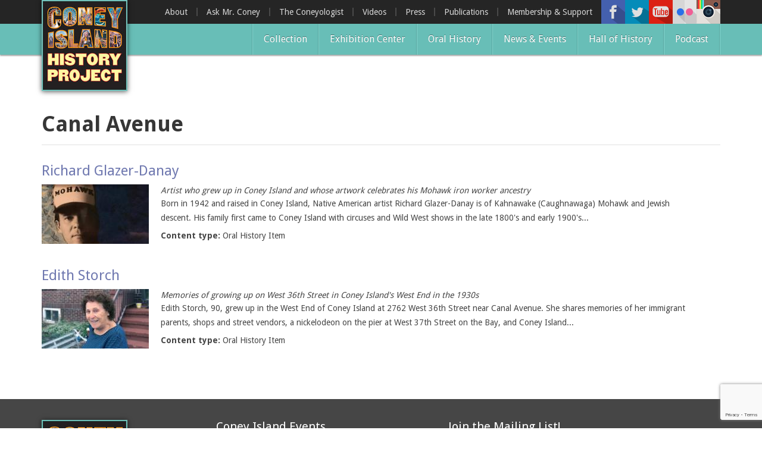

--- FILE ---
content_type: text/html; charset=utf-8
request_url: https://www.google.com/recaptcha/api2/anchor?ar=1&k=6LfHrSkUAAAAAPnKk5cT6JuKlKPzbwyTYuO8--Vr&co=aHR0cHM6Ly93d3cuY29uZXlpc2xhbmRoaXN0b3J5Lm9yZzo0NDM.&hl=en&v=PoyoqOPhxBO7pBk68S4YbpHZ&size=invisible&anchor-ms=20000&execute-ms=30000&cb=1h333r9tsjc9
body_size: 49271
content:
<!DOCTYPE HTML><html dir="ltr" lang="en"><head><meta http-equiv="Content-Type" content="text/html; charset=UTF-8">
<meta http-equiv="X-UA-Compatible" content="IE=edge">
<title>reCAPTCHA</title>
<style type="text/css">
/* cyrillic-ext */
@font-face {
  font-family: 'Roboto';
  font-style: normal;
  font-weight: 400;
  font-stretch: 100%;
  src: url(//fonts.gstatic.com/s/roboto/v48/KFO7CnqEu92Fr1ME7kSn66aGLdTylUAMa3GUBHMdazTgWw.woff2) format('woff2');
  unicode-range: U+0460-052F, U+1C80-1C8A, U+20B4, U+2DE0-2DFF, U+A640-A69F, U+FE2E-FE2F;
}
/* cyrillic */
@font-face {
  font-family: 'Roboto';
  font-style: normal;
  font-weight: 400;
  font-stretch: 100%;
  src: url(//fonts.gstatic.com/s/roboto/v48/KFO7CnqEu92Fr1ME7kSn66aGLdTylUAMa3iUBHMdazTgWw.woff2) format('woff2');
  unicode-range: U+0301, U+0400-045F, U+0490-0491, U+04B0-04B1, U+2116;
}
/* greek-ext */
@font-face {
  font-family: 'Roboto';
  font-style: normal;
  font-weight: 400;
  font-stretch: 100%;
  src: url(//fonts.gstatic.com/s/roboto/v48/KFO7CnqEu92Fr1ME7kSn66aGLdTylUAMa3CUBHMdazTgWw.woff2) format('woff2');
  unicode-range: U+1F00-1FFF;
}
/* greek */
@font-face {
  font-family: 'Roboto';
  font-style: normal;
  font-weight: 400;
  font-stretch: 100%;
  src: url(//fonts.gstatic.com/s/roboto/v48/KFO7CnqEu92Fr1ME7kSn66aGLdTylUAMa3-UBHMdazTgWw.woff2) format('woff2');
  unicode-range: U+0370-0377, U+037A-037F, U+0384-038A, U+038C, U+038E-03A1, U+03A3-03FF;
}
/* math */
@font-face {
  font-family: 'Roboto';
  font-style: normal;
  font-weight: 400;
  font-stretch: 100%;
  src: url(//fonts.gstatic.com/s/roboto/v48/KFO7CnqEu92Fr1ME7kSn66aGLdTylUAMawCUBHMdazTgWw.woff2) format('woff2');
  unicode-range: U+0302-0303, U+0305, U+0307-0308, U+0310, U+0312, U+0315, U+031A, U+0326-0327, U+032C, U+032F-0330, U+0332-0333, U+0338, U+033A, U+0346, U+034D, U+0391-03A1, U+03A3-03A9, U+03B1-03C9, U+03D1, U+03D5-03D6, U+03F0-03F1, U+03F4-03F5, U+2016-2017, U+2034-2038, U+203C, U+2040, U+2043, U+2047, U+2050, U+2057, U+205F, U+2070-2071, U+2074-208E, U+2090-209C, U+20D0-20DC, U+20E1, U+20E5-20EF, U+2100-2112, U+2114-2115, U+2117-2121, U+2123-214F, U+2190, U+2192, U+2194-21AE, U+21B0-21E5, U+21F1-21F2, U+21F4-2211, U+2213-2214, U+2216-22FF, U+2308-230B, U+2310, U+2319, U+231C-2321, U+2336-237A, U+237C, U+2395, U+239B-23B7, U+23D0, U+23DC-23E1, U+2474-2475, U+25AF, U+25B3, U+25B7, U+25BD, U+25C1, U+25CA, U+25CC, U+25FB, U+266D-266F, U+27C0-27FF, U+2900-2AFF, U+2B0E-2B11, U+2B30-2B4C, U+2BFE, U+3030, U+FF5B, U+FF5D, U+1D400-1D7FF, U+1EE00-1EEFF;
}
/* symbols */
@font-face {
  font-family: 'Roboto';
  font-style: normal;
  font-weight: 400;
  font-stretch: 100%;
  src: url(//fonts.gstatic.com/s/roboto/v48/KFO7CnqEu92Fr1ME7kSn66aGLdTylUAMaxKUBHMdazTgWw.woff2) format('woff2');
  unicode-range: U+0001-000C, U+000E-001F, U+007F-009F, U+20DD-20E0, U+20E2-20E4, U+2150-218F, U+2190, U+2192, U+2194-2199, U+21AF, U+21E6-21F0, U+21F3, U+2218-2219, U+2299, U+22C4-22C6, U+2300-243F, U+2440-244A, U+2460-24FF, U+25A0-27BF, U+2800-28FF, U+2921-2922, U+2981, U+29BF, U+29EB, U+2B00-2BFF, U+4DC0-4DFF, U+FFF9-FFFB, U+10140-1018E, U+10190-1019C, U+101A0, U+101D0-101FD, U+102E0-102FB, U+10E60-10E7E, U+1D2C0-1D2D3, U+1D2E0-1D37F, U+1F000-1F0FF, U+1F100-1F1AD, U+1F1E6-1F1FF, U+1F30D-1F30F, U+1F315, U+1F31C, U+1F31E, U+1F320-1F32C, U+1F336, U+1F378, U+1F37D, U+1F382, U+1F393-1F39F, U+1F3A7-1F3A8, U+1F3AC-1F3AF, U+1F3C2, U+1F3C4-1F3C6, U+1F3CA-1F3CE, U+1F3D4-1F3E0, U+1F3ED, U+1F3F1-1F3F3, U+1F3F5-1F3F7, U+1F408, U+1F415, U+1F41F, U+1F426, U+1F43F, U+1F441-1F442, U+1F444, U+1F446-1F449, U+1F44C-1F44E, U+1F453, U+1F46A, U+1F47D, U+1F4A3, U+1F4B0, U+1F4B3, U+1F4B9, U+1F4BB, U+1F4BF, U+1F4C8-1F4CB, U+1F4D6, U+1F4DA, U+1F4DF, U+1F4E3-1F4E6, U+1F4EA-1F4ED, U+1F4F7, U+1F4F9-1F4FB, U+1F4FD-1F4FE, U+1F503, U+1F507-1F50B, U+1F50D, U+1F512-1F513, U+1F53E-1F54A, U+1F54F-1F5FA, U+1F610, U+1F650-1F67F, U+1F687, U+1F68D, U+1F691, U+1F694, U+1F698, U+1F6AD, U+1F6B2, U+1F6B9-1F6BA, U+1F6BC, U+1F6C6-1F6CF, U+1F6D3-1F6D7, U+1F6E0-1F6EA, U+1F6F0-1F6F3, U+1F6F7-1F6FC, U+1F700-1F7FF, U+1F800-1F80B, U+1F810-1F847, U+1F850-1F859, U+1F860-1F887, U+1F890-1F8AD, U+1F8B0-1F8BB, U+1F8C0-1F8C1, U+1F900-1F90B, U+1F93B, U+1F946, U+1F984, U+1F996, U+1F9E9, U+1FA00-1FA6F, U+1FA70-1FA7C, U+1FA80-1FA89, U+1FA8F-1FAC6, U+1FACE-1FADC, U+1FADF-1FAE9, U+1FAF0-1FAF8, U+1FB00-1FBFF;
}
/* vietnamese */
@font-face {
  font-family: 'Roboto';
  font-style: normal;
  font-weight: 400;
  font-stretch: 100%;
  src: url(//fonts.gstatic.com/s/roboto/v48/KFO7CnqEu92Fr1ME7kSn66aGLdTylUAMa3OUBHMdazTgWw.woff2) format('woff2');
  unicode-range: U+0102-0103, U+0110-0111, U+0128-0129, U+0168-0169, U+01A0-01A1, U+01AF-01B0, U+0300-0301, U+0303-0304, U+0308-0309, U+0323, U+0329, U+1EA0-1EF9, U+20AB;
}
/* latin-ext */
@font-face {
  font-family: 'Roboto';
  font-style: normal;
  font-weight: 400;
  font-stretch: 100%;
  src: url(//fonts.gstatic.com/s/roboto/v48/KFO7CnqEu92Fr1ME7kSn66aGLdTylUAMa3KUBHMdazTgWw.woff2) format('woff2');
  unicode-range: U+0100-02BA, U+02BD-02C5, U+02C7-02CC, U+02CE-02D7, U+02DD-02FF, U+0304, U+0308, U+0329, U+1D00-1DBF, U+1E00-1E9F, U+1EF2-1EFF, U+2020, U+20A0-20AB, U+20AD-20C0, U+2113, U+2C60-2C7F, U+A720-A7FF;
}
/* latin */
@font-face {
  font-family: 'Roboto';
  font-style: normal;
  font-weight: 400;
  font-stretch: 100%;
  src: url(//fonts.gstatic.com/s/roboto/v48/KFO7CnqEu92Fr1ME7kSn66aGLdTylUAMa3yUBHMdazQ.woff2) format('woff2');
  unicode-range: U+0000-00FF, U+0131, U+0152-0153, U+02BB-02BC, U+02C6, U+02DA, U+02DC, U+0304, U+0308, U+0329, U+2000-206F, U+20AC, U+2122, U+2191, U+2193, U+2212, U+2215, U+FEFF, U+FFFD;
}
/* cyrillic-ext */
@font-face {
  font-family: 'Roboto';
  font-style: normal;
  font-weight: 500;
  font-stretch: 100%;
  src: url(//fonts.gstatic.com/s/roboto/v48/KFO7CnqEu92Fr1ME7kSn66aGLdTylUAMa3GUBHMdazTgWw.woff2) format('woff2');
  unicode-range: U+0460-052F, U+1C80-1C8A, U+20B4, U+2DE0-2DFF, U+A640-A69F, U+FE2E-FE2F;
}
/* cyrillic */
@font-face {
  font-family: 'Roboto';
  font-style: normal;
  font-weight: 500;
  font-stretch: 100%;
  src: url(//fonts.gstatic.com/s/roboto/v48/KFO7CnqEu92Fr1ME7kSn66aGLdTylUAMa3iUBHMdazTgWw.woff2) format('woff2');
  unicode-range: U+0301, U+0400-045F, U+0490-0491, U+04B0-04B1, U+2116;
}
/* greek-ext */
@font-face {
  font-family: 'Roboto';
  font-style: normal;
  font-weight: 500;
  font-stretch: 100%;
  src: url(//fonts.gstatic.com/s/roboto/v48/KFO7CnqEu92Fr1ME7kSn66aGLdTylUAMa3CUBHMdazTgWw.woff2) format('woff2');
  unicode-range: U+1F00-1FFF;
}
/* greek */
@font-face {
  font-family: 'Roboto';
  font-style: normal;
  font-weight: 500;
  font-stretch: 100%;
  src: url(//fonts.gstatic.com/s/roboto/v48/KFO7CnqEu92Fr1ME7kSn66aGLdTylUAMa3-UBHMdazTgWw.woff2) format('woff2');
  unicode-range: U+0370-0377, U+037A-037F, U+0384-038A, U+038C, U+038E-03A1, U+03A3-03FF;
}
/* math */
@font-face {
  font-family: 'Roboto';
  font-style: normal;
  font-weight: 500;
  font-stretch: 100%;
  src: url(//fonts.gstatic.com/s/roboto/v48/KFO7CnqEu92Fr1ME7kSn66aGLdTylUAMawCUBHMdazTgWw.woff2) format('woff2');
  unicode-range: U+0302-0303, U+0305, U+0307-0308, U+0310, U+0312, U+0315, U+031A, U+0326-0327, U+032C, U+032F-0330, U+0332-0333, U+0338, U+033A, U+0346, U+034D, U+0391-03A1, U+03A3-03A9, U+03B1-03C9, U+03D1, U+03D5-03D6, U+03F0-03F1, U+03F4-03F5, U+2016-2017, U+2034-2038, U+203C, U+2040, U+2043, U+2047, U+2050, U+2057, U+205F, U+2070-2071, U+2074-208E, U+2090-209C, U+20D0-20DC, U+20E1, U+20E5-20EF, U+2100-2112, U+2114-2115, U+2117-2121, U+2123-214F, U+2190, U+2192, U+2194-21AE, U+21B0-21E5, U+21F1-21F2, U+21F4-2211, U+2213-2214, U+2216-22FF, U+2308-230B, U+2310, U+2319, U+231C-2321, U+2336-237A, U+237C, U+2395, U+239B-23B7, U+23D0, U+23DC-23E1, U+2474-2475, U+25AF, U+25B3, U+25B7, U+25BD, U+25C1, U+25CA, U+25CC, U+25FB, U+266D-266F, U+27C0-27FF, U+2900-2AFF, U+2B0E-2B11, U+2B30-2B4C, U+2BFE, U+3030, U+FF5B, U+FF5D, U+1D400-1D7FF, U+1EE00-1EEFF;
}
/* symbols */
@font-face {
  font-family: 'Roboto';
  font-style: normal;
  font-weight: 500;
  font-stretch: 100%;
  src: url(//fonts.gstatic.com/s/roboto/v48/KFO7CnqEu92Fr1ME7kSn66aGLdTylUAMaxKUBHMdazTgWw.woff2) format('woff2');
  unicode-range: U+0001-000C, U+000E-001F, U+007F-009F, U+20DD-20E0, U+20E2-20E4, U+2150-218F, U+2190, U+2192, U+2194-2199, U+21AF, U+21E6-21F0, U+21F3, U+2218-2219, U+2299, U+22C4-22C6, U+2300-243F, U+2440-244A, U+2460-24FF, U+25A0-27BF, U+2800-28FF, U+2921-2922, U+2981, U+29BF, U+29EB, U+2B00-2BFF, U+4DC0-4DFF, U+FFF9-FFFB, U+10140-1018E, U+10190-1019C, U+101A0, U+101D0-101FD, U+102E0-102FB, U+10E60-10E7E, U+1D2C0-1D2D3, U+1D2E0-1D37F, U+1F000-1F0FF, U+1F100-1F1AD, U+1F1E6-1F1FF, U+1F30D-1F30F, U+1F315, U+1F31C, U+1F31E, U+1F320-1F32C, U+1F336, U+1F378, U+1F37D, U+1F382, U+1F393-1F39F, U+1F3A7-1F3A8, U+1F3AC-1F3AF, U+1F3C2, U+1F3C4-1F3C6, U+1F3CA-1F3CE, U+1F3D4-1F3E0, U+1F3ED, U+1F3F1-1F3F3, U+1F3F5-1F3F7, U+1F408, U+1F415, U+1F41F, U+1F426, U+1F43F, U+1F441-1F442, U+1F444, U+1F446-1F449, U+1F44C-1F44E, U+1F453, U+1F46A, U+1F47D, U+1F4A3, U+1F4B0, U+1F4B3, U+1F4B9, U+1F4BB, U+1F4BF, U+1F4C8-1F4CB, U+1F4D6, U+1F4DA, U+1F4DF, U+1F4E3-1F4E6, U+1F4EA-1F4ED, U+1F4F7, U+1F4F9-1F4FB, U+1F4FD-1F4FE, U+1F503, U+1F507-1F50B, U+1F50D, U+1F512-1F513, U+1F53E-1F54A, U+1F54F-1F5FA, U+1F610, U+1F650-1F67F, U+1F687, U+1F68D, U+1F691, U+1F694, U+1F698, U+1F6AD, U+1F6B2, U+1F6B9-1F6BA, U+1F6BC, U+1F6C6-1F6CF, U+1F6D3-1F6D7, U+1F6E0-1F6EA, U+1F6F0-1F6F3, U+1F6F7-1F6FC, U+1F700-1F7FF, U+1F800-1F80B, U+1F810-1F847, U+1F850-1F859, U+1F860-1F887, U+1F890-1F8AD, U+1F8B0-1F8BB, U+1F8C0-1F8C1, U+1F900-1F90B, U+1F93B, U+1F946, U+1F984, U+1F996, U+1F9E9, U+1FA00-1FA6F, U+1FA70-1FA7C, U+1FA80-1FA89, U+1FA8F-1FAC6, U+1FACE-1FADC, U+1FADF-1FAE9, U+1FAF0-1FAF8, U+1FB00-1FBFF;
}
/* vietnamese */
@font-face {
  font-family: 'Roboto';
  font-style: normal;
  font-weight: 500;
  font-stretch: 100%;
  src: url(//fonts.gstatic.com/s/roboto/v48/KFO7CnqEu92Fr1ME7kSn66aGLdTylUAMa3OUBHMdazTgWw.woff2) format('woff2');
  unicode-range: U+0102-0103, U+0110-0111, U+0128-0129, U+0168-0169, U+01A0-01A1, U+01AF-01B0, U+0300-0301, U+0303-0304, U+0308-0309, U+0323, U+0329, U+1EA0-1EF9, U+20AB;
}
/* latin-ext */
@font-face {
  font-family: 'Roboto';
  font-style: normal;
  font-weight: 500;
  font-stretch: 100%;
  src: url(//fonts.gstatic.com/s/roboto/v48/KFO7CnqEu92Fr1ME7kSn66aGLdTylUAMa3KUBHMdazTgWw.woff2) format('woff2');
  unicode-range: U+0100-02BA, U+02BD-02C5, U+02C7-02CC, U+02CE-02D7, U+02DD-02FF, U+0304, U+0308, U+0329, U+1D00-1DBF, U+1E00-1E9F, U+1EF2-1EFF, U+2020, U+20A0-20AB, U+20AD-20C0, U+2113, U+2C60-2C7F, U+A720-A7FF;
}
/* latin */
@font-face {
  font-family: 'Roboto';
  font-style: normal;
  font-weight: 500;
  font-stretch: 100%;
  src: url(//fonts.gstatic.com/s/roboto/v48/KFO7CnqEu92Fr1ME7kSn66aGLdTylUAMa3yUBHMdazQ.woff2) format('woff2');
  unicode-range: U+0000-00FF, U+0131, U+0152-0153, U+02BB-02BC, U+02C6, U+02DA, U+02DC, U+0304, U+0308, U+0329, U+2000-206F, U+20AC, U+2122, U+2191, U+2193, U+2212, U+2215, U+FEFF, U+FFFD;
}
/* cyrillic-ext */
@font-face {
  font-family: 'Roboto';
  font-style: normal;
  font-weight: 900;
  font-stretch: 100%;
  src: url(//fonts.gstatic.com/s/roboto/v48/KFO7CnqEu92Fr1ME7kSn66aGLdTylUAMa3GUBHMdazTgWw.woff2) format('woff2');
  unicode-range: U+0460-052F, U+1C80-1C8A, U+20B4, U+2DE0-2DFF, U+A640-A69F, U+FE2E-FE2F;
}
/* cyrillic */
@font-face {
  font-family: 'Roboto';
  font-style: normal;
  font-weight: 900;
  font-stretch: 100%;
  src: url(//fonts.gstatic.com/s/roboto/v48/KFO7CnqEu92Fr1ME7kSn66aGLdTylUAMa3iUBHMdazTgWw.woff2) format('woff2');
  unicode-range: U+0301, U+0400-045F, U+0490-0491, U+04B0-04B1, U+2116;
}
/* greek-ext */
@font-face {
  font-family: 'Roboto';
  font-style: normal;
  font-weight: 900;
  font-stretch: 100%;
  src: url(//fonts.gstatic.com/s/roboto/v48/KFO7CnqEu92Fr1ME7kSn66aGLdTylUAMa3CUBHMdazTgWw.woff2) format('woff2');
  unicode-range: U+1F00-1FFF;
}
/* greek */
@font-face {
  font-family: 'Roboto';
  font-style: normal;
  font-weight: 900;
  font-stretch: 100%;
  src: url(//fonts.gstatic.com/s/roboto/v48/KFO7CnqEu92Fr1ME7kSn66aGLdTylUAMa3-UBHMdazTgWw.woff2) format('woff2');
  unicode-range: U+0370-0377, U+037A-037F, U+0384-038A, U+038C, U+038E-03A1, U+03A3-03FF;
}
/* math */
@font-face {
  font-family: 'Roboto';
  font-style: normal;
  font-weight: 900;
  font-stretch: 100%;
  src: url(//fonts.gstatic.com/s/roboto/v48/KFO7CnqEu92Fr1ME7kSn66aGLdTylUAMawCUBHMdazTgWw.woff2) format('woff2');
  unicode-range: U+0302-0303, U+0305, U+0307-0308, U+0310, U+0312, U+0315, U+031A, U+0326-0327, U+032C, U+032F-0330, U+0332-0333, U+0338, U+033A, U+0346, U+034D, U+0391-03A1, U+03A3-03A9, U+03B1-03C9, U+03D1, U+03D5-03D6, U+03F0-03F1, U+03F4-03F5, U+2016-2017, U+2034-2038, U+203C, U+2040, U+2043, U+2047, U+2050, U+2057, U+205F, U+2070-2071, U+2074-208E, U+2090-209C, U+20D0-20DC, U+20E1, U+20E5-20EF, U+2100-2112, U+2114-2115, U+2117-2121, U+2123-214F, U+2190, U+2192, U+2194-21AE, U+21B0-21E5, U+21F1-21F2, U+21F4-2211, U+2213-2214, U+2216-22FF, U+2308-230B, U+2310, U+2319, U+231C-2321, U+2336-237A, U+237C, U+2395, U+239B-23B7, U+23D0, U+23DC-23E1, U+2474-2475, U+25AF, U+25B3, U+25B7, U+25BD, U+25C1, U+25CA, U+25CC, U+25FB, U+266D-266F, U+27C0-27FF, U+2900-2AFF, U+2B0E-2B11, U+2B30-2B4C, U+2BFE, U+3030, U+FF5B, U+FF5D, U+1D400-1D7FF, U+1EE00-1EEFF;
}
/* symbols */
@font-face {
  font-family: 'Roboto';
  font-style: normal;
  font-weight: 900;
  font-stretch: 100%;
  src: url(//fonts.gstatic.com/s/roboto/v48/KFO7CnqEu92Fr1ME7kSn66aGLdTylUAMaxKUBHMdazTgWw.woff2) format('woff2');
  unicode-range: U+0001-000C, U+000E-001F, U+007F-009F, U+20DD-20E0, U+20E2-20E4, U+2150-218F, U+2190, U+2192, U+2194-2199, U+21AF, U+21E6-21F0, U+21F3, U+2218-2219, U+2299, U+22C4-22C6, U+2300-243F, U+2440-244A, U+2460-24FF, U+25A0-27BF, U+2800-28FF, U+2921-2922, U+2981, U+29BF, U+29EB, U+2B00-2BFF, U+4DC0-4DFF, U+FFF9-FFFB, U+10140-1018E, U+10190-1019C, U+101A0, U+101D0-101FD, U+102E0-102FB, U+10E60-10E7E, U+1D2C0-1D2D3, U+1D2E0-1D37F, U+1F000-1F0FF, U+1F100-1F1AD, U+1F1E6-1F1FF, U+1F30D-1F30F, U+1F315, U+1F31C, U+1F31E, U+1F320-1F32C, U+1F336, U+1F378, U+1F37D, U+1F382, U+1F393-1F39F, U+1F3A7-1F3A8, U+1F3AC-1F3AF, U+1F3C2, U+1F3C4-1F3C6, U+1F3CA-1F3CE, U+1F3D4-1F3E0, U+1F3ED, U+1F3F1-1F3F3, U+1F3F5-1F3F7, U+1F408, U+1F415, U+1F41F, U+1F426, U+1F43F, U+1F441-1F442, U+1F444, U+1F446-1F449, U+1F44C-1F44E, U+1F453, U+1F46A, U+1F47D, U+1F4A3, U+1F4B0, U+1F4B3, U+1F4B9, U+1F4BB, U+1F4BF, U+1F4C8-1F4CB, U+1F4D6, U+1F4DA, U+1F4DF, U+1F4E3-1F4E6, U+1F4EA-1F4ED, U+1F4F7, U+1F4F9-1F4FB, U+1F4FD-1F4FE, U+1F503, U+1F507-1F50B, U+1F50D, U+1F512-1F513, U+1F53E-1F54A, U+1F54F-1F5FA, U+1F610, U+1F650-1F67F, U+1F687, U+1F68D, U+1F691, U+1F694, U+1F698, U+1F6AD, U+1F6B2, U+1F6B9-1F6BA, U+1F6BC, U+1F6C6-1F6CF, U+1F6D3-1F6D7, U+1F6E0-1F6EA, U+1F6F0-1F6F3, U+1F6F7-1F6FC, U+1F700-1F7FF, U+1F800-1F80B, U+1F810-1F847, U+1F850-1F859, U+1F860-1F887, U+1F890-1F8AD, U+1F8B0-1F8BB, U+1F8C0-1F8C1, U+1F900-1F90B, U+1F93B, U+1F946, U+1F984, U+1F996, U+1F9E9, U+1FA00-1FA6F, U+1FA70-1FA7C, U+1FA80-1FA89, U+1FA8F-1FAC6, U+1FACE-1FADC, U+1FADF-1FAE9, U+1FAF0-1FAF8, U+1FB00-1FBFF;
}
/* vietnamese */
@font-face {
  font-family: 'Roboto';
  font-style: normal;
  font-weight: 900;
  font-stretch: 100%;
  src: url(//fonts.gstatic.com/s/roboto/v48/KFO7CnqEu92Fr1ME7kSn66aGLdTylUAMa3OUBHMdazTgWw.woff2) format('woff2');
  unicode-range: U+0102-0103, U+0110-0111, U+0128-0129, U+0168-0169, U+01A0-01A1, U+01AF-01B0, U+0300-0301, U+0303-0304, U+0308-0309, U+0323, U+0329, U+1EA0-1EF9, U+20AB;
}
/* latin-ext */
@font-face {
  font-family: 'Roboto';
  font-style: normal;
  font-weight: 900;
  font-stretch: 100%;
  src: url(//fonts.gstatic.com/s/roboto/v48/KFO7CnqEu92Fr1ME7kSn66aGLdTylUAMa3KUBHMdazTgWw.woff2) format('woff2');
  unicode-range: U+0100-02BA, U+02BD-02C5, U+02C7-02CC, U+02CE-02D7, U+02DD-02FF, U+0304, U+0308, U+0329, U+1D00-1DBF, U+1E00-1E9F, U+1EF2-1EFF, U+2020, U+20A0-20AB, U+20AD-20C0, U+2113, U+2C60-2C7F, U+A720-A7FF;
}
/* latin */
@font-face {
  font-family: 'Roboto';
  font-style: normal;
  font-weight: 900;
  font-stretch: 100%;
  src: url(//fonts.gstatic.com/s/roboto/v48/KFO7CnqEu92Fr1ME7kSn66aGLdTylUAMa3yUBHMdazQ.woff2) format('woff2');
  unicode-range: U+0000-00FF, U+0131, U+0152-0153, U+02BB-02BC, U+02C6, U+02DA, U+02DC, U+0304, U+0308, U+0329, U+2000-206F, U+20AC, U+2122, U+2191, U+2193, U+2212, U+2215, U+FEFF, U+FFFD;
}

</style>
<link rel="stylesheet" type="text/css" href="https://www.gstatic.com/recaptcha/releases/PoyoqOPhxBO7pBk68S4YbpHZ/styles__ltr.css">
<script nonce="QCbA1N-djzWhqR1NtFaYlg" type="text/javascript">window['__recaptcha_api'] = 'https://www.google.com/recaptcha/api2/';</script>
<script type="text/javascript" src="https://www.gstatic.com/recaptcha/releases/PoyoqOPhxBO7pBk68S4YbpHZ/recaptcha__en.js" nonce="QCbA1N-djzWhqR1NtFaYlg">
      
    </script></head>
<body><div id="rc-anchor-alert" class="rc-anchor-alert"></div>
<input type="hidden" id="recaptcha-token" value="[base64]">
<script type="text/javascript" nonce="QCbA1N-djzWhqR1NtFaYlg">
      recaptcha.anchor.Main.init("[\x22ainput\x22,[\x22bgdata\x22,\x22\x22,\[base64]/[base64]/MjU1Ong/[base64]/[base64]/[base64]/[base64]/[base64]/[base64]/[base64]/[base64]/[base64]/[base64]/[base64]/[base64]/[base64]/[base64]/[base64]\\u003d\x22,\[base64]\\u003d\x22,\x22M3RqD8KUw4XDv8KWwpofw77DocOyQMO8w7tLwqgGfxrDscK1w5g1UTNjwqBcKRbClQrCugnCqgdKw7QfasKxwq3Dty5Wwq9MN2DDoSnCicK/[base64]/IMKbw4zCi8KZOE4RR01VNMO+TUjDlsOLKn7Ck1k5RMKIwo/DnMOFw65oa8K4A8KtwosOw7w1TzTCqsOgw7rCnMK8VAodw7onw7TChcKUXcKOJcOlTMK/[base64]/DnlVSccKzw5nDmcOfBcK4w6FfG0EFN8O/wp/CuS7DpD7ChcOCeUN3wp4NwpZWZ8KsegvCssOOw77ClAHCp0pEw4nDjknDtw7CgRVAwovDr8OowpsWw6kFXMKIKGrCl8K6AMOhwpnDgwkQwrDDsMKBARUcRMOhGXYNQMOmZXXDl8Kpw5vDrGtrJQoOw7fCusOZw4RKwrPDnlrClgJ/w7zChCNQwrg1XCUlUEXCk8K/w7LClcKuw7IUJjHCpxhqwolhMMKhc8K1wpnCgBQFfirCi27Di3cJw6kCw5nDqCtYYntREcKaw4pMw7RowrIYw7bDlyDCrQbCvMKKwq/DjwI/ZsKZwoHDjxkbbMO7w47DlcKtw6vDolXCgVNUbMOPFcKnC8KLw4fDn8KgHxl4wpjCtsO/[base64]/w70ncw7CvsK8IsKLdMOcfiAVCn/[base64]/CicOCC8K9KsO3w7dyIcK5wr84wpHCi8KqTDQXS8OEc8Kmw7fDimw2w7kYwpzCikLDnHpqTMOyw5YFwqM/KVTDmMOATwDDmH5NIsKlPGLCoFbCq2bDvyFKIsOGCsKnw6rDnsKQw4PDrsOqZMK2w7DDlm3DgH3DlQVbwqAjw6BLwpNQCcKRw4nClMOlWsK4wqnCrj/DlsKPUsOuw43CucOdw4XDmcKcwrtUw40Iw5dYGTPDh13Ch1YlUcOWScKsXcO8w77DpAM5w7ZQYxXChEABw4cWKwXDnsKPwqHDqcKFw43DjiJawrbCp8O2XcOuw7Rew7VvCsK9w5B6ZMKnwp/DhEnCksKVw5nCgw4sOMKowohSNAfDo8KPAGDCgMOPOHFHaiHDrl/Cs2xEw5gEM8KpCcOZwr3CvcO8Hm/DhMO4w5DDpMK8w4IrwqJqbcKOwpzCmcKdw53DkxTCucKeeid7VmvDqsOtwqQpGDoRwq/DsUttX8Oww6wXWMKXZVDCoxPChXnDumE8CBTDn8Ovw6NUG8KjTzbCj8OnTnVuwpXCpcKfwoXChjzDoFJkw6kQWcKFZ8OkbTE4wpHCjSjDosOjBEnDhE9hwobDksKuwqoIDMOfW3PCv8KPbW/Cm0JsdMOAKMKxwp3DscKlTMK4NsOzC3JcwqzCtMK/[base64]/[base64]/CuMOKDMOnIRhXU1fDtcK4wq/DtwvDhAs1woLDoCnCrMKKw7jDs8ObO8OBw5rDhsKITDQYFMKfw7fDnUtTw6XDgk7CsMKdKlTCtkoSBjsWw7zCtErCvcKIwp7DjUMrwoE4w7dkwqk4aXfDjxDDh8OMw4/DqsKcZcKnQzh4Sx7Dv8K5Iz3DilM1wqXCoC5Mw4ksL1plfgZwwrvDoMKkFxIqwrXCp3lKw7wqwrLCrcOlXwLDksK+wp3CqnLDuQBcw5XCsMKRFcKkwp/[base64]/[base64]/C8Kow50Owo1tZH5qwoDCkEjDp0Rxwqttw7gddcOBwqdXNTHCoMKhP2EIw73Cq8K2w4/Dr8O/[base64]/CsDgyYsOjSAXDjMKBdsKGwoYAPlnCp8KfZXjCu8KlCWs6eMKCOsK7AcKow7nCjcOjw7BdWsOkD8OUw4YpKWPCjcKYNX7CiThFwqBsw75fKlHCqXhUwogiaiHCtwTDh8OhwpUFw6pTP8K/FsK5a8O2dsOxw6bDpcOtw7XDpmc/[base64]/CpxhlAMOSwqTCrcO5wpPDqMKYwotfP8OswqdEwprClCleaR4/UcKxw4rDrMOQwqDDgcO/[base64]/Dn3hgwrLDuGvCmWvDmcOdScOMwqvCg0YFFnTDhGgsJsONZsOTcFkpMELDvUMtT2nCkX0CwqJowqvCh8OudsOvwrDDmcOYwrLCniR1McKGYm/[base64]/CgcOwecOywoTCj391w6PDjVrCmsKRXcKfccOFwo05LsKmGsKmw5gCa8Oew57DmcKqX0QKw7pcMsOLw4hpw7x9wpTDszLCkUjCi8K6wpPCo8KDwrTCqiPCnsKXw5jCvcOLZcOjVUYmIEBDMELDrHA/w6TCh1bCo8ONPiksdsKRfjnDujHCu0zDhsO0MMKPICDDgMKxOzLCocOcKsKNTkfCsQXDlQzDtQhfcsK/wohXw6bClsOqwp/Cgk/CskNXFh5xDGxWd8KAGQJRw7/[base64]/Cn29SGcKzDQBeMBnDjcO5wqIOw5vCtsKpPVvChQgAfcO4w6NEw6gTwo5iwpfCpMKGMlPDvMKhw6nCuxbCs8O6XsOKwrYzw77DnF/Dr8OJF8KbX056HsKaw5XDqU9WHsK/ZMOFwoJxRsO0BjsxLMOoesOVw5PDrzZ/[base64]/WMOnw7nDoSHCnMKnL3zClsKPcsOGAcOYw5bCpsOpbxPDq8O6wobCosOSb8KMwo7DosOHw6RWwpI8BSMUw5x2ZVopfBDDgH/CnsKsE8KGXsOpw5QIWMORFMKXw58bwq3CicKYw7DDrgzCtcOLV8KoUT5JZSzDrMOqH8KOw43DmsKrwpRcwqDDvhwQBk7CswQ3aXw2GHkewqE5MsO3wrlJAA7CrA/DisOfwr1KwrhgGsK3LVXDrShxdsO0VEBowo/Cl8KTTMKMdyZ4w71tVUHCkcOSSjrDtQwQwprCuMKJw4sew73DicOEWcODMgPDvm/Co8KXw4XCt0BBwrHDjsOlw5TDqRQCw7Zkw7F2AsK4J8Kew5vDnEdWwokqwqfDgQETwqrDq8OWYRbDqcO6G8OhPEUSD13DjTA7wpHCosO5fsObw7vCkcOCIl82w6NewpUuXMODCsK/GBskK8OmXmU7w68mJMOfw6/ClH89UMK2RMOHdsKbw6stwoU4wpDDpcOgw6HCpg0lR3TCrcKVw5Uuw7UCMwvDvB/[base64]/DqXTChMODwrHDj8OtwrBvFgTDs8OjFkXCjABKPQULFsKKQ8KkJcKOwonCjTTDoMKEw4TDtH1AJAZIw47DicK+EMO6Z8K7woYZwoXCgMKIe8KYwrAnwo/DhCkdHXtuw4vDsg4GEMOsw4E9wpDDnsKiXDNFfcKLAi/Chh/DrMK2EcKmOxvDu8Ogwr3DhjvCo8KzbRUKwqVwTzfCpXsDwp5fJcKSwqpvFcO2fxTDilRWwod5w4/[base64]/[base64]/L8Otw5Abw4A8dMK5PydJZkRrw7ZMwoLChCgrw5TCs8K9MjzDtcK8w6HCo8OUwpDDu8OowpNgwr8Cw6DDhHYCwrPDmVBAw57DqcKBw7Nlw5jCjgEDwr/ClHnCgsKVwoAQw5M/WcO1Gi5gwoHCmBDCoGnCrlTDj0vCgcKjDwRewrEDwp7CnBPDiMOnw7dSwp9qBsOHwr3DjsOcwofDvjwnwo3DosK+IRA/w57CqD5uN3lhw5PDjEczE0DCrwrCpGPCu8OOwqHDpmnDj1nCjcKBOAgNwovDt8KLw5bDmsOVE8OCwrc/SA/DoRMMwojDoX0mdsKrbcK4CzPCs8O1e8OkXsKJw51Kw4bClAbCicKOVsKiesK7woQmM8OIw4IHwqvDisOHcjAhccK9w59oXcKiKHHDp8OmwpVAYsOfw5/CjDXCgDwWwpUCwpJ/e8Kmc8OUOhbDgwBjecKBwoTDkcKbw7XDn8KFw57DsiTCrGXCs8K3wrXChcOcw67CkS7DncKiFMKANl/Dl8Oswo7DhMOGw7/CmcOGwpghVsK4wpBRdg4swoovwp8uF8KCwqXDmVnClcKVw6PCn8OINWVKwoE/[base64]/DkMKxCcO2wohLwqHDvcKrw4bCvFdidMKiJ8Kiw7DCvMO0Hh9yPwHCj2otwrbDl2NOw5zCtEvCmHVsw4VgLUrChcORwp0vw77Dt3BnEsK1A8KJH8KLTAJYTMKGfsOcwpRgVh/Dv0vClcKGZV5GOCN+woAfeMKjw7hmw5vCkGdew47Djy3DvsKNw7LDoBnCjwDDjB53w4TDrTY1acOVIG/[base64]/CjMOew4vCncKNG8KnwrAjN8KHwpfCpTTDqsOJYXXDnD0RwrhnwrbCscOuwrlrQmbDhsKJA092NH86woXDj0xtw7jDvMKsfMO6P39fw7UeOcKfw7nCn8OowrTCr8OKS0BzCAdrHlMZwpDDjV9xXsOTwpEDwoZpC8KsFcKZGMKMw6fDlsKONMO7w53Ck8K/w6JUw6clw64qZcO1eRtDwrXDlcOGwoDCtMOqwqfDg1TCjXDDlMOLwpBKwrbCncKEQsKGw5phT8Ozw7vCuwEaMcK7wrgCw5cGwoXDn8KFwq9GN8KtUMK2wq3DvAnCtmfDslRjbQ8CAyvCsMOPBsO0WTl9LFfClzZnFH49wrwzIE/DiiRNfSjCiHJQwp8qw5lcHcKMPMOSwpXDpMKqTMKdw7VgH3c4OsK0woPDicKxwpUcw7d8w6LCscKUVMOiwr8MUsK+wpMAw6/CrMOfw5NBMcKVKsOnYcO9w51ew7xvw59Dw5nCigYUw7XCg8Kiw6h9B8KhKz3Cj8K/[base64]/[base64]/Du1/DrMKkwpjCgsK3wosJN8OyVsOTDkx9T8Omw6bCsCFxA1rDn8KmBV3DrcKjwqcxw7/DsyvDkEbCtEvCi07CpsOcTcKfcsOBDMK9NcKwD0Q8w4IRwq5vRcOzO8ObPydlwrrCo8KEwqzDkhlkw6svw5bCtcK6wp5sU8OSw6HCljHCn2zDnMKwwrp1YsKhwp4lw47Dl8KUwq/[base64]/[base64]/woTDlsKEJ8Oiwq0Xw546IUAww40rMcK/w6YrF1E2woECwrHDoHzCscK0SXkcwoTDtD9gJsO+wrjDu8ObwrzDpnTDhcK3eRttwp3DqGhOHMO1wotBwpPCu8OEw6N+w7lKwp3CqBVsbCrCj8ONJgwOw43CmsK1BzhvwrLClEbCpAceHjvCnVYYEjrCok/ChhVcPlPCiMO+w5zChxfDokkRBcO0w7c/BcO8wqcHw5jCk8O0GCdlwozClVHCuTjDgkfCqyUPFMOKF8OKwrd4w7fDgghvwo/CrsKNw7jCmADCiDdjGzzCo8Ohw5YmP35PCMOaw6XDpD/DjANbeSTDucK+w53ClsO7HsOWw7XCvxouw5RWaSAeM1vCk8ONScK7wr1pw4jClBrDhGXDqVpObMKGRm8haVtMC8KzL8Oaw7LCuivDgMKiw45Dwq7DvgDDicOze8KVBcOSBkFFNEgJw6cRTkDCpMO1fGo2w5bDi1ZaWMOfVGPDrE/DgUcsFMOtEAvDpsOgw4XCmlUiw5DDpCwvYMOJEHZ+bn7CusOxwp1CbW/DsMOmwpHCs8Kdw5QzwpjDu8Odw4LDsH3DjMKZwq3Djw7CiMOow4rDrcKAQUHDt8KMSsOmw5EuG8KrBsO4T8KIJwIYwrgQVMO1CGnDgHLDmEzCrcO1ID3CpULDu8KbwpfCmkPDmMO3wp8oG0h/wqZbw400wp7Cu8KkCcKic8KffBjCu8K0EcOoVQwWwpPDrcK9wr7Dk8Kgw5TDmMKOw69BwqnCkMOmY8OED8O2w5Zswq0awoA7F2DDucOOSsOpw5UOw7tzwp45IwZCw49nwrN6E8OLIVtAwpXDusO/[base64]/[base64]/Cv8Oyw4fDsMODwqcXw7YoFy1dwpMHVA1/wrXDlMORPMKxw43Cn8ONw6QyA8KeKBpmwr8vD8KRw4kEw6t5IMKjw45iwoUew5vDrMK/DhvDmWjCqMOQw4bDj3V6PsO0w4nDnhBEPlrDkUUTw44MV8Ksw4FjAWrCnMKuDzAWw7sncMODw6vClsKPL8KcF8K2w4fCpMO9eQFVw6sFTsKzQsOmwobDrSbCucOKw5DClCMydcKfLUXCuV0Pw5dQKnptwqjDuE1pw4/DosOZw54+A8K0wrnDmsOjOMOqwpTDjsOqwpfCgizCrFlLW2rDo8KkCE1Pwr/Dp8KOwrJHw7/DpMOywoHCoXNjCE0rwqMEwrjCgiAow5QNw6QGw7DDicONXcKaasOWwpzCqcKAwofComV7w7XCvsOdVSwINsKbChHDlw7CkQHCqMKNeMKxw7TDn8OaclfCqMKFw5ElPcK3wpzDjX7ClsKLaCvDnULCujnDmFfDp8Oowq9Yw4XCohTCvQQdwo4qwoVPM8K/JcObw7htw7t2wpPCk3vDi0Mtw5PDgX7CnGnDuBYow4PDqsKkw7cETBvDh03CkcOYw4dgw7fCu8KUw5fCgEXCocOVwpvCssOKw7BHAEfDtmjDvgheTV3Dolt7w74fw4rCiFrCvVvClcKSwrLCpgQIw4jCvMKswrcOXcOvwpFKKGrDjmp9csKXw5ZWw4/Dt8O0w7nDvcOkLXXDnsKlw7PDtQzDrsKNZcKNw6jCmMKowqXChSgtNcKCZlNew4BWw61vwrIAwqlZwqrDmx0IUMOlwr9pw5ddKzc8wpHDoQ3DksKhwrDCoTHDlsOqwrrDssOXVnpDE2JxHw8sC8Ofw6/[base64]/wpfDkwV7w5fCi11Gwo/[base64]/Cnn95w5fDgjDDsxbDr8KYAMKnEsK2wp4aRgDDisKHEXrDpsOewqXDshjDgWU2wp/[base64]/DgMK6aMO8wqHDm8O7w6bDpcOCwo/Ctn9wwpsDeFLDgxpRYnDDkSDCuMK4w6/DhVYjwo9Yw5wEwqczSMKyScOVPyjDhsKqw446CCR/a8ODJg4XY8KRwptvZsKtLMODcsKQTC/DuGVsbMKdw7BJwqfDlMKywrXDosKNVSkPwoZFe8ONwpXDt8KNAcKUGMKUw55Dw4ZHwqnDq0TCh8KUPGU+XCDDu0PCsHM4dVQnWl/DrjjDuV7DscO+Q1gnQMOawovDj3nCiwbDhMKww63CmMOiwokUw4gtOinDvHzCoyDCoxvDmQDCnsOMNsKhTsKWw7bDr0EcFmTCgcO+w6N3w7l1UD7Clz44ABRrw654XTNnw5Msw4DDqcOSw412eMKIwoNpU1hdVlrDs8KkFMOfXMO/cgJowopmFsOOWG91w7szw5ACwrfDqcOSwppxXR3Dn8OTw5PDhz5PT0hSc8KuJ2bDp8Ocwo5dY8KOQkAKNMO0U8OFw5xhA2dqb8OWW2nCrATCmcKcw6LCl8O6YsO8wpAKwr3DnMK/GC3Cn8K5cMOBfCVUccOVG2vCsT42w7TDvwDChHnCugHDpSDDvGZIwrjDrxjDqsKkCAMOdcKdwpBuwqU6w5nDv0Qwwq5ed8KqYjfCrcKWa8OzQ3vCuj/DuRNYFzE9BcOMLcO3w7cQw5lFL8Ofwp3Dl0NaPlrDl8KMwpN9AMKUHy/Cq8Otw4XCt8KEwo1Xw5BcRGJiKVXCiSTCkjnDjzPCpsK3ZsOhfcOnF2/Do8KJTQDDpiltFnPDlcKPFsOYw4ANFn19VcKLQ8Ovwq4odsODw77DvGJ9GSfCkBdXwoxJwpPDkE7DtCUXw6FjwrrCiUfCjsKvVMKfwoXCgzUKwpvCqlJ8RcO5dVwWwrdYw4Yuw7RewqwyQMKyPsOBXsKVeMKoDsKDw47Dtm7Do0/CqsKDw5rDvsKOfTnDjEsAw4rCisOcwrDDlMKnMAM1wpkHw6XCvCwFB8Kcw7XDkw1IwqINw7FpQMOCwrnCsX8KcxZZd8KlfsOWw7UgQcOKSFbCl8KqGcOQFcKVwpYoQsOrJMO3wpl5ZTvDvjzDmyA7w5JAYkTDksKqeMKcwpxpe8KfEMKWbkDDs8OhWcKLw6HCp8K/[base64]/DlMKlLcKMJsKeJMOWV8OlTDvDszIewo9VQQrDgsO7MEdXdMKkWG/Co8O+RcKVw6jDs8KmR1HDrsKfHQnCrcKnw6rDhsOCwrI3TcKwwpcteC/ChyTDq2XCpcOOXsKYPsOFO2QFwqHCkiMpwonCjBB/[base64]/ChsO+wrPDs8OdwrnDsgAGZsK6wqoRXDPCisO2wrgPEwYPw5/[base64]/DtiVrw57CsjDCh8KSwpwmwoY2RVp5U8KLw5QyI2UJwojCmBN4w5vDm8OSZAh0wqoiwo7DhcOXHMO7w6jDuWJDw6/Ch8O+KlHCl8Ktw6TCkzQPYXRtw4ZVIMK/TS3ClijDtMK8CMKqDcO+woDDpRfCv8OeRMKNwqvDs8KzDMOgwp9Pw5rDgVJfWMO/[base64]/[base64]/CnMKhaMKAw6Byw7PDrMOjBjpmVcKRw7bCisOYDyBgV8O7wq1lwqHDr1bCnMO4wqBdfsOUaMOmBsO4wqvCtMKrAWELw4xvw7YJwq3Dk1/ChMKATcO7wrrCkQw9woNbwpJFwqNUwp3DnnzDqinCuVdTwr/[base64]/CrMKlw4rDngjCrcKLYjUGw57Dkj0mcxtjQz9KUDJ6w7TDr1xyC8OBY8K3LRg2fsK+wqfDmRRoblHDkB8AQCY0JUXCv0jDllHDlRzCo8KHWMOTccKlTsKHJcOYZFo+CwpnfsKwPmw8w5XDjMK2RMOdw7h4w60xwoLDncORwrIewqrDjF7CjMOYL8KxwrdtHjNWDz/ChGkLGxzCh1vCgVRfwp0xw4/[base64]/w4VXaE/CkMK/w6kMFBN/YE8dYQFwZsORTi8Nw5thwqvCp8OzwoNpH3R8w58yChtYwrHDjcOpPEHCp21fJMKURVIoZ8Ojw7bDl8OkwrkhKMKbMH4EHMKiWsOFwp8aesKVTX/CgcKJwqLDkMOKZ8O1DQTDgsKtwr3CgzDDpsOEw5New4ZKwq/DjMKRwoM5bSpfXsKQwo0Ww4nCkB59wr0mVsOIwqUIwrkMM8O7SsK4w7bDucKFdMKQwokew6fCpcKiPUgaMMK3cXLCn8Orw5tiw4FFwqQvwrDDvMOgcMKJw5DCscKuwpY7SkrDo8Oew5TDr8KRRyZWw5HCssKmHw/CscK6woXDo8O/[base64]/w5NGYkVMwqwtGcO+w7t6wopYMVHDjMOCw5zDo8OfwoAFISzDqBY6NcOQRsOrw7cFwrLClsO3HsOzw67Dj1rDkRfCjkjCmwzDjMKDDmXDoRhoeljCp8OswrzDk8K5wqDCksO/w5vDgRVpeCZTwqXDihQ+EntGGm03QMOQwo3CihxVw6TDqhtSwrdlZ8KSGMOOwovCtcOPWAHDp8KADlkCwqbDmcOQfBobw4FjeMO6wovDg8K0wpIdw6xWw7/CscKWHMOpBWI5M8OpwrY0wp/CssK6YsOEwqTDumDDh8KuasKIVsK+w5dfw6PDjCpQw5LDjMKIw7XDnFrDucO/[base64]/[base64]/w7XCvhAnwqkOwqBswp41ZC/DssKCwrdpw6J/XVFUwq8VCsORw4fDsWVYH8OjZ8KQKsKWw5LDlsOpK8KXAMKKwpnCgw3DvAbCuxXDtsKYwrLCq8KdElPDvkFOV8OawqbCokBzRitCOU9qacOVwrBzE0MnAH4/[base64]/[base64]/[base64]/[base64]/HsOzOHdNw6lhGcONdxNiwqvCoWoxXHV0w7bDhmY8wpknw4EgZhgicsKmw6Zdw7AxDsKlwpwOFMK2A8K9L1rDr8OEb1NMw6LDnMOofx4gODPDrcO1w7JOIwkWwo04wqnDmcK/VcO6wrs1w4vDj0bDiMKzwoXDkcO+RcOfWcO9w4DDnMKoScKmcsKJwqTDnxvDpWbCqxMPEy/[base64]/DrsOQwr9Ob8K1FcOPw4ghwpvCik/[base64]/[base64]/DgEhSw7LCvBLCoRvDvMOiw54cfUnDqMKWYD8uwqEXwrgYw4vCt8K9VRpEwrDCj8Kyw5AgEnTDhMOswo3Ck15nwpbDh8K8GkdNRcONS8OKwpjDnGrDjsOzwp/CqMOVJMOZbcKAJMOsw6/CuE3Dn0xUwqPCrFwXIDJtwrglZ3V5wq3CjFPDr8KtDcOTbMO+WMOlwpDCucKZTMOgwqDCucOyZsOww7HDgcKnHgPDim/DiWnDiwhaUQ8GwqbDjyPCnsOJwrHCocK1wrFgKcKUwphmEy5UwrZrw7lhwrvDglITwojCkEoiJcO8wo3CvMKgMnDCgsKjc8OdDsKnHi8KVG/ChMKSX8Kiwq59w6nDiTMewrdowo3Cq8KfUHt+azFYwqbDsgPCoWjCsFDDmcKAHcKmw4/DmC3DkcKGWRzDi0dvw6I4FsKmwpzDt8O/IcOgwqTCjsOoCVzCgEfDiQPDpy/[base64]/[base64]/w4zDnC4jL8O4G8Kqw7DDuMOxwqXChcKmwrkuY8OSwp3CvMODA8K7wp8OKcKHwrvCssKVXsOIMhPCrEDDrcK0w7IdSWU0JMKIw5DCosOEwrRPwqEKw4kEwpQmwo4sw4cKDcKkFgU5w7TCncKfwrrDu8KwPxcRw4zDh8OJw79ZDD/CiMKTw6IcBcKuKyVCDsOdPSJFwplNI8O1UTdOfsOewoMBY8OrXh/CuSgpw79Hw4LDtsOdwofDnEXCt8OEAcKZwpPCncKydAnDhMK5w4LCtUfCtysnw5bClTIdw4YVUg/Ci8OEwr7ChmbDlDfCk8Kewp5Yw6oVw6s5wrwBwoDDqQs6CMKXZ8Ohw7/Cjxxxw6IgwpgkKcK7wr/CkzzDh8K8GsO6ZMOSwpjDk0zDiwlHw4/CqsO7w7E6wo1qw5rCvcOVaiDDgnZTAFHCtzTCmj3CjDtKLDLCmcKZDDggwpXCm2nCucOWOcK2E3BQdsOPX8KNwo/CsHfCuMKRFsO/w57CmsKPw5BmCVjCqsKxw5N6w6/DvMOzF8KtYsKSwpDDtcOywrI2ZMKyO8KaTsKbwrkcw51kT0d/azLCicKgEGzDrsO0w4tOw6/Dh8KtRmPDpXdwwp/[base64]/DiVlaBMKUZ8K+w4fDjSPCvGBjKD/DsCxmw6cSw7c8w7HDtWrCh8ObET/[base64]/DscO8BkphXmYOw6LDvB3Chx/ClcK2w7jDljtgw4hFw40dIsONw4vDg3N+wqceKHpCw7N4KsOlBlXDuyAlw74Mw6fCl1R/LE1awokdAcOQBCVkLsKIU8KLE0Vzw4nCosKbwoZtJkPCsxzCuGDDo3tnF1PCg2HCj8KjPsKYw7ImSgVMw4oYOnXClzFlIhIeBEJJHSlPwqBow4lyw481B8K/OcKwX0DCjCxvKw7Cl8Krw5bDtsORwr4hK8O3GELCgmrDglNIwoNxWsOVbgN/wqg3wrvDt8OYw4JtKlQ4wo1rc27Ds8OtQm4UO097TRF7ZDFqwo9NwojCrBA8w70IwpEWwohdw7Mdw5tnwpISw7bCswHCvT0Vw6/DnGYWCzwYAWEfwps+FGssCGLCksO5wrzDrWLDrT/DvTjDkyQGGUcsfcOwwrLCsxwGdcKPw6ZDw7DCvcOVw5QfwoNONcO4XMKSBxrCt8Ocw7duKsOOw7BSwoXCjALDrcO0ZTTCnE8lRSLDvcO8SMKNwpoiw5zDscONwpDCisKqHMOcwplXw6vCvDDCq8ORwpXDhcKawqpew7xReG9hwo8rJMOGKsO/[base64]/DkEQww4spwp1CI2DCoMKEwoMewowWwpZMw4JOw5JTw68bbSMCwoHCoCHDmsKDwpvCv0YhBMKIw6XDhcK2Kg09OwnCosOMSTjDucO5TMOxwr/[base64]/wp/DshgnwpPDux5TOVvDqizDtMO3FU5ww7LDlMOIw5cQwr/DnUTCjkTCm17DjyEaHRfDlMKxwq54dMOeLBgLw4Acw41twr7DqC8aGsOIw4vDm8KTw7rDp8K1IMKsHsOvOsOXTsKICcKBw6jCq8OhUsKZfUg1wpvCs8KmH8KtRcOiWTHDtgzChsOowo/Dl8KwEwRsw4HDk8O3wrZ/wpHCp8OjwpnDicKDKVjDjlLCmmbDuEbCtcKBM2/[base64]/CkA8uwrDCkMOBX39mVsOSF8OabGrDr8KtNANqw7EUYcKDccKGEXhGB8Oew6XDjVtxwppjworCiX3CmTvCgT4UR1rCvMOqwp3CkcKQdGvDgsO3VVc8QHR6w5HDlsKxacKLHQrCnMOSQCFjUicJw4sXccKQwr/CkcOCwpxGX8O+Y304wpPCpw9bbMKpwo7DmlJiaRNswrHDpMO0LMOnw5rDoAs/NcKuXVjDsWbDp3MEwrJ3CsKpccKrw77CohzCnU9CL8Kqwrc8aMKiw73DkMKow718OzlQwpfCrsOzPStMcWLClgwAMMOkNcK/enhbw7TCoAXDg8KnLsOzWsKSZsKKRsKNOsK1woBXwo9HMx7DiwMkEWLDqgnDlhADwqUzCiJPAjgeOTXDrcKgbsO3WcK9w6LDlzHCrQfDv8OKwrjCnUxRw4TCmcOUwpcwGsKKNcOEwpfCn2/CizTDo2w7dMKoM1PCvAssAcKyw4pBw4RcasOpRQwUwonCqRUvPBoNw67DoMKhCQnDk8OPwozDncOsw6c9OwVowprCvsKiwoJnIcKSw6jCs8KbMcKuw4PCv8K6wrXCuUopKcK/wpBRw55yZcKhwq/[base64]/Du3/CscOrw74LwpNgwqwJw5jCuzIKIcKmUUVDXcKcw5ZcRwEewqDCmQ3Cqx1Ow7DDuEvDtF7CmmtDwrgRw7/[base64]/w4hjwr3DjMOmX8OkGcO1w47CucOHIEsiwpbCucKLB8K3aMK9wqvChsOvw6xUZHQTYcO0fTV+LFE3wqHCksK4dEYydiRQKsKjwogRw7dJw7ALwosjw4DCpkY3K8OLw4UDVMO0wp7DhxEGw57Dh2/CqsKhaVnCqsOhSzYGw6Fxw48jwpBFQMKAfMO5In/CisOnC8KWVCIAQcOswqk1w5oGGsOKXFcywrbCgGoRJ8KyDVTDi2/Dr8KDw6jCiHpDfcK4QcKiJwLDhMOMMj7ChsO7VWTCo8K4a0HDgsKjCx7CtiLDuR/CqT7Cjm7DrAVywonCrsK7FsKPw6odw5d4wrbCucOSSlkGciVnwq3Cl8KLw44Ow5XCoHLCtEIOJHzDmcKWVgLCpMKgWXTCqMKdWUTCgj/DjsONVjjCjx3Ct8KOwp9pL8OPGlY6w4kSwqjDnsK5w5xxWBkyw5rCvcKZO8OXw4nDkcOUwr4kwpBOE0defVDCncKGaW3CnMOWwrLCgjnCuAPDv8OxOsKJw6gFwpvCpSYoGg4twqjCtQbDoMK1w5vComEXw7MxwqBbKMOOw5bDtMKYK8KewpByw59nw5wDaU1hOi/[base64]/wpISaH1VZhAPw5TCrMKJdMKfA8KEEwnCrjvChcKZw78kwrUENsOzTQxuw6nClsKwe3dfKRrCi8KIM1jDmFUSUsOwBcKFUgU6w5nClcOPwq/DlG0DXcKiw7nCgcKSw4Mfw5Jzw7lUwr/DksO+Y8OiJsOfwqEqwoZ2IcK/L2QEwo3Crhs8w43CqRQ3wrLDkFzCtAoUwrTCjMODwpkHE3bCp8O7wrlRasOCS8KOw6Y3F8O8bUZyfl/DjcKze8KDIsKoMhNAbMOvK8K6RUpnOhvDqsOsw4NEa8Ove3oNOH1zw57CjcOscWTDmjHCry7DnxbCgcKuwo8Hc8OXwpzCkwXCncOrfQnDvEwSCyVlc8KJcMKUSyPDmAldw5QCBXbDlMKxw4/CvsOhIRohw5LDv0sQTijCo8OkwobCqcOBw6PDicKLw6DCgMOWwppTXTHCtMKZECUjFMOqw4EAw6PChsOcw4HDvELDisKuw6/CtcKNwphdfcKhNyzDisKHWMOxZsOEw6LCoh8Uw5EJwrgqSMOHOh3DtsOIw5HCrn7DqMKXwr7CqMOoaTp2w4DCm8OOw6jCjnpfw7YAUcKIw5N1JMOjwol2wrBDclZhUETDuy9feHpMw7Bhwr/DncKlworDmRNQwpRVwo0qPE10wpfDnMOseMO0X8KsRMKXdW9Gwq95w57DvlrDkyLCk1IwPsKqwoFQCcOfwoRowqDDj2HDgn4LwqzDm8Kxw4zCrsONAcOnwqDDp8KTwpAvRMKYd250w6PDk8OowpvCnlMvJT4HMsOsJ0bCo8KdWj3DvcOvw6/DmsKew6TCtMKfa8Oqw7zDssOGXsKxGsKgwpMKAnvCik9pN8KHw47DiMKUWcOkV8OQw7gjSm3Cmg3CmBFhIStbKSNvEQYLwok7w5YLwq3CpMOkNcKDw7jCpFhgO18hUcK1IjnCp8KHw6TDtMKQW1bCpsOPBlXDpMKHBnTDkxpEwq/Crn8cwrHDrWUeHgTDnMOlanUfai95wqHDl05TEisywplqMcO3wqoVecKGwqklw6kfcMOEwoLDu1cHwrPDumnDgMOMcmHDhsKbZ8ONZ8K/woTDhcKWAjcNwpjDrlVyBsOSwo4aNjHDpjg+w6xfF3NKw73Co2trwqjDj8OzYMKuwqTChA/Do2UAw6jDhiB+UQhfE33DrjJbK8OSeCPDtMOOwpQSQH93wr8pwqIVBHvCjcK8dFVCGXIxwrbCn8OKPBLDvXfCq202cMOob8OuwrwWwpPDh8Otw4nChcKGw5wYAMOpwrFdHMOew43CuU/[base64]/CgGfDv8OvIwPDg8O4TsKeD8KkZ1/CmsK/wofDt8KwPh3Ci2bDq2wrw5nDp8Kvw5TCnMKzwoBhWxrCk8KzwrhvFcOIw77Ciy/DpMO/[base64]/[base64]/CsKGwp7CmsO9RVrCqUU+w6ckw6fDncOqHX7DocKzaX7DjMKXwrnCssONwqbCqMKfcMOEKn/Du8KJDMKbwqxmXxPDvcK/wpY8WsKZwoHCnzIXWMKkWMKOwr3CoMK3AD3DqcKSNMKnw7PDsg7CgV3Dk8ORClBDwo7Cq8KMagFIw7F7woB6CMOYwrcVNMKfwrXCty3ClA8/F8Oew6DCtn5Ww6DCrn1+w4NWw7Y1w6ggIGHDnwbCrH3DtMOIQ8OVGcK6w43Cu8O3wrsowqvDq8K5C8O9wp9cwp18SyxRAAU6wpPCrcKjHkPDncKEUMKjVsKYXFTCj8OvwpjDsEMybQbDicKUXMOKwpInQCjCtUR9wq/DnDfCrlzChsO0TsKKYkTDg3nClxjDicONw6bCkcOQwozDgCI1woDDjMKkOcKAw6FsXsO/WMKtw60DKsOIwqJ4V8Ksw7HCtRUlJj7CgcOGdnF5w7BVw7vCucKOYMKMwrxkwrHCtMOeBGoeFsKXGsO/wqTCtl3DuMKVw6nCssOBNcO/woPCnsKZDijChcKQE8ODwpUtCAobNsOhw5A8CcOswpTCpQDCkcKIACTDiWrDhsK4VMKmw6TDgMOxw5ASw6VBw7Umw75UwoLDmX1Lw7XDosO1SX9dw6AewphAw6M1w4wPK8KewrzCswp/AMKDBsO4w5fDh8KRM1DCk3PCrMOUE8K4eUHCmsOQwpDDrsOGZl7DqAU+wrgyw5HCugVUwo4UaRrDkMObAcOVwoLCljkswoUkKyfCkC/CtAs2M8OEIxTDngDCl2zDrcKrLsK9dV7CisORGyFVR8KZVxPDt8KOUMK5ZsOgwrsbbiXDrMOeC8OULcK8wrHDmcK0w4XDrXXCsgETOMOVPkbDlsKpw7A5wpLClMODwoXCoSRbw4A7wq/CtUjDpy1SXQtIFcKUw6zDlcOzG8Ktd8OuVsOydCBCcTRtDcKRwo9rZATDsMK4w6LCmkYmwq3CgnFLJsKMTSzDisK8w7HCo8O5cRtzF8OUcn7ClA40w4TCrMKsDsOXwpbDgSfCvQ7Dj0/DlibCl8Oew73Cv8KOw4EvwobDp2TDjMKkAgBzwrkqwpPDp8O2woHCpMOdwq1IwpbDr8KHB07CuX3Ct0ljHcORB8OaF0xyN0zDtxs/[base64]\x22],null,[\x22conf\x22,null,\x226LfHrSkUAAAAAPnKk5cT6JuKlKPzbwyTYuO8--Vr\x22,0,null,null,null,0,[16,21,125,63,73,95,87,41,43,42,83,102,105,109,121],[1017145,913],0,null,null,null,null,0,null,0,null,700,1,null,0,\[base64]/76lBhn6iwkZoQoZnOKMAhmv8xEZ\x22,0,0,null,null,1,null,0,1,null,null,null,0],\x22https://www.coneyislandhistory.org:443\x22,null,[3,1,1],null,null,null,0,3600,[\x22https://www.google.com/intl/en/policies/privacy/\x22,\x22https://www.google.com/intl/en/policies/terms/\x22],\x22GPQ8RwgIXHDq92EakV6bgJjbuWauglGnM6QOf5a6ASw\\u003d\x22,0,0,null,1,1768964807870,0,0,[230,60,203,117,99],null,[174,222,28,158],\x22RC-M3cAZc_wscGycQ\x22,null,null,null,null,null,\x220dAFcWeA5Cm9JjrbW8FjicWbGrHtMdl6sF4S075tjphVN-M-n98SNNwJAQlQgE9T9_cqvwh5vgLCiGgxH8Aw4Ep9oGCRXcQ3zQFg\x22,1769047607847]");
    </script></body></html>